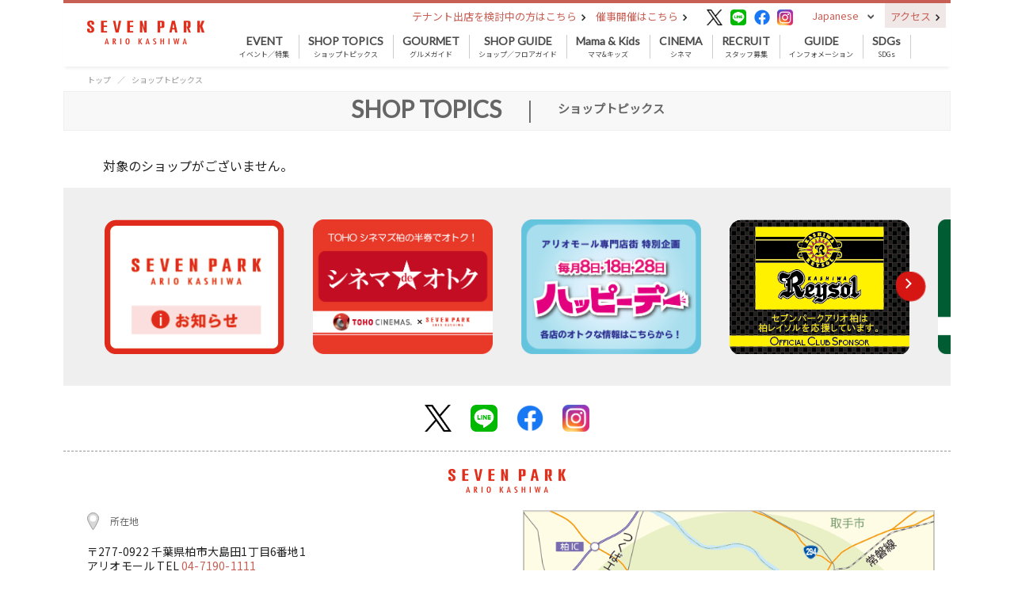

--- FILE ---
content_type: text/html; charset=UTF-8
request_url: https://sevenpark-kashiwa.ario.jp/shoptopic/2300005832/
body_size: 6614
content:
<!DOCTYPE html>
<html lang="ja">

<head>
    <meta charset="UTF-8">
    <meta name="viewport" content="width=device-width, shrink-to-fit=no">
    <!-- twitter用 -->
<meta name="twitter:card" content="summary_large_image">
<meta name="twitter:site" content="">
<meta name="twitter:title" content="">
<meta name="twitter:description" content="">
<meta name="twitter:image" content="">

<!-- Facebook用 -->
<meta property="fb:app_id" content="" />
<meta property="og:type" content="article" />
<meta property="og:title" content="">
<meta property="og:description" content="">
<meta property="og:url" content="">
<meta property="og:image" content="">
    <link rel="canonical" href="https://sevenpark-kashiwa.ario.jp/shoptopic/2300005832">
    <link rel="stylesheet" type="text/css" href="../../css/wpsite/bootstrap.min.css">
    <link rel="stylesheet" type="text/css" href="../../css/wpsite/bootstrap.offcanvas.min.css">
        <link rel="stylesheet" type="text/css" href="../../css/wpsite/sevenpark/common_sp.css" media="(max-width:575px)">
    <link rel="stylesheet" type="text/css" href="../../css/wpsite/sevenpark/common_pc.css" media="(min-width:576px)">
            <link rel="shortcut icon" href="../../sp_favicon.ico">
        
    <title>ショップトピック詳細</title>
    <meta name="Description" content="ショップトピックスのご紹介ページです。セブンパークアリオ柏は、千葉県柏市に誕生した約170の専門店「アリオモール」とイトーヨーカドーからなるショッピングセンターです。" />
    <!-- Google Tag Manager -->
    <script>(function(w,d,s,l,i){w[l]=w[l]||[];w[l].push({'gtm.start':
    new Date().getTime(),event:'gtm.js'});var f=d.getElementsByTagName(s)[0],
    j=d.createElement(s),dl=l!='dataLayer'?'&l='+l:'';j.async=true;j.src=
    'https://www.googletagmanager.com/gtm.js?id='+i+dl;f.parentNode.insertBefore(j,f);
    })(window,document,'script','dataLayer','GTM-MQQNJBF');</script>
    <!-- End Google Tag Manager -->

    <!-- Page Style-->
    <link rel="stylesheet" type="text/css" href="../../css/wpsite/sevenpark/shoptopic_sp.css" media="(max-width:575px)">
<link rel="stylesheet" type="text/css" href="../../css/wpsite/sevenpark/shoptopic_pc.css" media="(min-width:576px)">
    </head>

<body class="hold-transition">
    <div class="wrapper">
        
        <header>
    <div class="container">
        <div class="row">
            <div class="d-none d-sm-block col-sm-2 header-logo">
                <a href="https://sevenpark-kashiwa.ario.jp">
                    <img src="https://sevenpark-kashiwa.ario.jp/app/23/img/shop/shop_icon_file/Ariokashiwa_logo_r.png" alt="アリオ柏ロゴ">
                </a>
            </div>
            <div class="col-sm-10 navigations">
                <div class="d-none d-sm-table header-links">
                                        <div class="header-event-link-tenant">
                        <a href="https://tenant.ario.jp/kukaku/shop/23/" target="_blank">テナント出店を検討中の方はこちら&nbsp;<img src="../../../img/pc/header/arrow_right.png" alt="催事・イベント開催への矢印"></a>
                    </div>
                                                            <div class="header-event-link">
                        <a href="https://space.ario.jp/space/shop/kashiwa/" target="_blank">催事開催はこちら&nbsp;<img src="../../../img/pc/header/arrow_right.png" alt="催事・イベント開催への矢印"></a>
                    </div>
                                        <div class="header-sns">
                        <a href="https://twitter.com/sevenpark_ksw/" target="_blank"><img src="../../../img/icon/twitter.png" alt="Twitterのアイコン"></a>                        <a href="https://lin.ee/tofRevV" target="_blank"><img src="../../../img/icon/line.png" alt="LINEのアイコン"></a>                                                <a href="https://www.facebook.com/sevenparkariokashiwa/" target="_blank">
                            <img src="../../../img/icon/facebook.png" alt="Facebookのアイコン">
                        </a>
                                                <a href="https://www.instagram.com/sevenpark_ario_kashiwa/" target="_blank"><img src="../../../img/icon/instagram.png" alt="Instagramのアイコン"></a>                    </div>
                                        <div class="header-language">
                        <nav class="navbar navbar-expand">
                            <div class="collapse navbar-collapse" id="navbarLanguage">
                                <ul class="navbar-nav">
                                    <li class="nav-item dropdown">
                                    <a class="nav-link dropdown-toggle" href="https://sevenpark-kashiwa.ario.jp" id="navbarDropdownLanguage" role="button" data-toggle="dropdown" aria-haspopup="true" aria-expanded="false">
                                        Japanese
                                    </a>
                                    <div class="dropdown-menu" aria-labelledby="navbarDropdownLanguage">
                                        <a class="dropdown-item" href="https://sevenpark-kashiwa.ario.jp">Japanese</a>
                                        <div class="d-none d-sm-block dropdown-divider"></div>
                                        <a class="dropdown-item" href="https://sevenpark-kashiwa.ario.jp/lang/en">English</a>
                                        <div class="d-none d-sm-block dropdown-divider"></div>
                                                                                <a class="dropdown-item" href="https://sevenpark-kashiwa.ario.jp/lang/cn">中文簡体</a>
                                        <div class="d-none d-sm-block dropdown-divider"></div>
                                        <a class="dropdown-item" href="https://sevenpark-kashiwa.ario.jp/lang/tw">中文繁体</a>
                                        <div class="d-none d-sm-block dropdown-divider"></div>
                                                                                <a class="dropdown-item" href="https://sevenpark-kashiwa.ario.jp/lang/kr">한국어</a>
                                        <div class="d-none d-sm-block dropdown-divider"></div>
                                    </div>
                                    </li>
                                </ul>
                            </div>
                        </nav>
                    </div>
                                                            <div class="header-access">
                                                <span class="header-access-info-none">
                                                    <a href="https://sevenpark-kashiwa.ario.jp/information/access">アクセス&nbsp;<img src="../../../img/pc/header/arrow_right.png" alt="アクセスへの矢印"></a>
                        </span>
                                                                            
                    </div>
                                                        </div>
                <nav class="navbar navbar-expand-sm global-navigation">
                    <button class="navbar-toggler pull-left offcanvas-toggle navbar-toggler-close" type="button" data-toggle="offcanvas" data-target="#navbarGlobal" aria-controls="navbarGlobal" aria-expanded="false" aria-label="Toggle navigation">
                        <!-- <span class="navbar-toggler-icon"></span> -->
                    </button>
                    <a class="d-sm-none navbar-brand navbar-brand-center" href="https://sevenpark-kashiwa.ario.jp">
                        
                        <img src="https://sevenpark-kashiwa.ario.jp/app/23/img/shop/shop_icon_file/Ariokashiwa_logo_r.png" alt="アリオ柏ロゴ">
                    </a>
                    <!-- <div class="collapse navbar-collapse" id="navbarGlobal"> -->
                    <div class="navbar-offcanvas navbar-offcanvas-fade navbar-offcanvas-touch" id="navbarGlobal">
                        <button class="navbar-toggler pull-left offcanvas-toggle navbar-toggler-open is-open" type="button" data-toggle="offcanvas" data-target="#navbarGlobal" aria-controls="navbarGlobal" aria-expanded="false" aria-label="Toggle navigation"></button>
                        <hr class="d-sm-none">
                                                <div class="d-sm-none language-sp dropdown-sp">
                            <input type="checkbox" id="language-select-input">
                            <label class="language-select-label" for="language-select-input"><p>Language</p></label>
                            <ul class="language-select-menu select-menu">
                                <li><a href="https://sevenpark-kashiwa.ario.jp">日本語</a></li>
                                                                <li><a href="https://sevenpark-kashiwa.ario.jp/lang/en">ENGLISH</a></li>
                                                                <li><a href="https://sevenpark-kashiwa.ario.jp/lang/cn">中文簡体</a></li>
                                <li><a href="https://sevenpark-kashiwa.ario.jp/lang/tw">中文繁体</a></li>
                                                                <li><a href="https://sevenpark-kashiwa.ario.jp/lang/kr">한국어</a></li>
                                                            </ul>
                        </div>
                                                                        <div class="d-sm-none store-list-sp dropdown-sp">
                            <input type="checkbox" id="store-select-input">
                            <label class="store-select-label" for="store-select-input"><p>店舗一覧</p></label>
                            <ul class="row store-select-menu select-menu">
                                <li class="float-left"><a href="https://sapporo.ario.jp/" target="_blank">アリオ札幌</a></li>
                                <li class="float-left"><a href="https://kawaguchi.ario.jp/" target="_blank">アリオ川口</a></li>
                                <li class="float-left"><a href="https://fukaya.ario.jp/" target="_blank">アリオ深谷</a></li>
                                <li class="float-left"><a href="https://washinomiya.ario.jp/" target="_blank">アリオ鷲宮</a></li>
                                <li class="float-left"><a href="https://ageo.ario.jp/" target="_blank">アリオ上尾</a></li>
                                <li class="float-left"><a href="https://soga.ario.jp/" target="_blank">アリオ蘇我</a></li>
                                <li class="float-left"><a href="https://ichihara.ario.jp/" target="_blank">アリオ市原</a></li>
                                <li class="float-left"><a href="https://sevenpark-kashiwa.ario.jp/" target="_blank">セブンパークアリオ柏</a></li>
                                <li class="float-left"><a href="https://kameari.ario.jp/" target="_blank">アリオ亀有</a></li>
                                <li class="float-left"><a href="https://kitasuna.ario.jp/" target="_blank">アリオ北砂</a></li>
                                <li class="float-left"><a href="https://nishiarai.ario.jp/" target="_blank">アリオ西新井</a></li>
                                <li class="float-left"><a href="https://kasai.ario.jp/" target="_blank">アリオ葛西</a></li>
                                <li class="float-left"><a href="https://hashimoto.ario.jp/" target="_blank">アリオ橋本</a></li>
                                <li class="float-left"><a href="https://ueda.ario.jp/" target="_blank">アリオ上田</a></li>
                                <li class="float-left"><a href="https://yao.ario.jp/" target="_blank">アリオ八尾</a></li>
                                <li class="float-left"><a href="https://otori.ario.jp/" target="_blank">アリオ鳳</a></li>
                                <li class="float-left"><a href="https://amami.sevenpark.jp/" target="_blank">セブンパーク天美</a></li>
                                <li class="float-left"><a href="https://kakogawa.ario.jp/" target="_blank">アリオ加古川</a></li>
                                <li class="float-left"><a href="https://kurashiki.ario.jp/" target="_blank">アリオ倉敷</a></li>
                                <li class="float-left"><a href="https://www.yorkpark.jp/" target="_blank">ヨークパーク</a></li>
                            </ul>
                        </div>
                                                                        <ul class="navbar-nav">
                                                        <li class="nav-item dropdown">
                                <a class="nav-link pad-11" href="https://sevenpark-kashiwa.ario.jp/event">
                                    <span class="d-none d-sm-block">EVENT</span>
                                    <p class="d-sm-none"><img class="menu_icon" srcset="../../../img/sp/header/icon_event.png 1x, ../../../img/sp/header/icon_event@2x.png 2x" alt="イベント／特集のアイコン"></p>
                                    イベント／特集
                                </a>
                            </li>
                                                                                    <li class="nav-item">
                                <a class="nav-link pad-11" href="https://sevenpark-kashiwa.ario.jp/shoptopic">
                                    <span class="d-none d-sm-block">SHOP TOPICS</span>
                                    <p class="d-sm-none"><img class="menu_icon" srcset="../../../img/sp/header/icon_shop_topics.png 1x, ../../../img/sp/header/icon_shop_topics@2x.png 2x" alt="ショップトピックスのアイコン"></p>
                                    ショップトピックス
                                </a>
                            </li>
                                                                                    <li class="nav-item">
                                <a class="nav-link pad-11" href="https://sevenpark-kashiwa.ario.jp/gourmet">
                                    <span class="d-none d-sm-block">GOURMET</span>
                                    <p class="d-sm-none"><img class="menu_icon" srcset="../../../img/sp/header/icon_gourmet.png 1x, ../../../img/sp/header/icon_gourmet@2x.png 2x" alt="グルメガイドのアイコン"></p>
                                    グルメガイド
                                </a>
                            </li>
                                                                                    <li class="nav-item">
                                <a class="nav-link pad-11" href="https://sevenpark-kashiwa.ario.jp/shop">
                                    <span class="d-none d-sm-block">SHOP GUIDE</span>
                                    <p class="d-sm-none"><img class="menu_icon" srcset="../../../img/sp/header/icon_shop_guide.png 1x, ../../../img/sp/header/icon_shop_guide@2x.png 2x" alt="ショップ／フロアガイドのアイコン"></p>
                                    ショップ／フロアガイド
                                </a>
                            </li>
                                                                                      
                                <li class="nav-item">
                                                                                                                        <a class="nav-link pad-11" href="https://sevenpark-kashiwa.ario.jp/mamakids" target="_blank">
                                                                                    <span class="d-none d-sm-block">Mama & Kids</span>
                                            <p class="d-sm-none">
                                                <img class="menu_icon" srcset="../../../img/sp/header/icon_mamaclub.png 1x, ../../../img/sp/header/icon_mamaclub.png 2x" alt="ママ&キッズのアイコン">
                                            </p>
                                            ママ&キッズ
                                        </a>
                                                                    </li>
                                                                                    <li class="nav-item">
    <a class="nav-link pad-11" href="https://sevenpark-kashiwa.ario.jp/cinema">
        <span class="d-none d-sm-block">CINEMA</span>
        <p class="d-sm-none"><img class="menu_icon" srcset="../../../img/sp/header/icon_cinema.png 1x, ../../../img/sp/header/icon_cinema.png 2x" alt="シネマのアイコン"></p>
        シネマ
    </a>
</li>
                                                                                    <li class="nav-item">
                                                                <a class="nav-link pad-11" href="https://sevenpark-kashiwa.ario.jp/recruit">
                                                                    <span class="d-none d-sm-block">RECRUIT</span>
                                    <p class="d-sm-none"><img class="menu_icon" srcset="../../../img/sp/header/icon_recruit.png 1x, ../../../img/sp/header/icon_recruit@2x.png 2x" alt="スタッフ募集のアイコン"></p>
                                    スタッフ募集
                                </a>
                            </li>
                                                                                    <li class="nav-item dropdown">
                                <a class="nav-link pad-11 dropdown-toggle bg-none" href="#" id="navbarDropdownGuide" role="button" data-toggle="dropdown" aria-haspopup="true" aria-expanded="false">
                                    <span class="d-none d-sm-block">GUIDE</span>
                                    <p class="d-sm-none"><img class="menu_icon" srcset="../../../img/sp/header/icon_guide.png 1x, ../../../img/sp/header/icon_guide@2x.png 2x" alt="インフォメーションのアイコン"></p>
                                    インフォメーション
                                </a>
                                <div class="dropdown-menu min_w_8" aria-labelledby="navbarDropdownGuide">
                                    <a class="dropdown-item" href="https://sevenpark-kashiwa.ario.jp/information/access">アクセス・営業時間</a>
                                    <div class="d-none d-sm-block dropdown-divider"></div>
                                    <a class="dropdown-item" href="https://sevenpark-kashiwa.ario.jp/information/service">サービス</a>
                                    <div class="d-none d-sm-block dropdown-divider"></div>
                                    <a class="dropdown-item" href="https://sevenpark-kashiwa.ario.jp/information/news">ニュース</a>
                                    <div class="d-none d-sm-block dropdown-divider"></div>
                                                                        <a class="dropdown-item" href="https://space.ario.jp/space/shop/kashiwa/" target="_blank">催事開催はこちら</a>
                                    <div class="d-none d-sm-block dropdown-divider"></div>
                                                                                                            <a class="dropdown-item" href="https://sevenpark-kashiwa.ario.jp/information/about">セブンパークについて</a>
                                                                        <div class="d-none d-sm-block dropdown-divider"></div>
                                </div>
                            </li>
                            
                            
                            
                            
                            
                            
                            
                                                        <li class="nav-item">
                                <a class="nav-link pad-11" href="/sdgs" target="_blank">
                                    <span class="d-none d-sm-block">SDGs</span>
                                    <p class="d-sm-none"><img class="menu_icon" srcset="../../../img/sp/header/icon_earth.png 1x, ../../../img/sp/header/icon_earth@2x.png 2x" alt="SDGsのアイコン"></p>
                                    SDGs
                                </a>
                            </li>
                            
                                                        <li class="d-sm-none nav-item nav-item-gray">
                                <a class="nav-link" href="https://tenant.ario.jp/kukaku/shop/23/" target="_blank">
                                    <p class="d-sm-none"><img class="menu_icon" srcset="../../../img/sp/header/icon_event_opening.png 1x, ../../../img/sp/header/icon_event_opening@2x.png 2x" alt="催事・イベント開催のアイコン"></p>
                                    テナント出店を検討中の方はこちら
                                </a>
                            </li>
                            
                                                        <li class="d-sm-none nav-item nav-item-gray">
                                <a class="nav-link" href="https://space.ario.jp/space/shop/kashiwa/" target="_blank">
                                    <p class="d-sm-none"><img class="menu_icon" srcset="../../../img/sp/header/icon_event_opening.png 1x, ../../../img/sp/header/icon_event_opening@2x.png 2x" alt="催事・イベント開催のアイコン"></p>
                                    催事開催はこちら
                                </a>
                            </li>
                                                                                                                            <li class="d-sm-none nav-item nav-item-gray">
                                        <a class="nav-link" href="http://www.shufoo.net/pntweb/shopDetail/267788/">
                                            <p class="d-sm-none"><img class="menu_icon" srcset="../../../img/sp/header/icon_ito_yokado_leaflet.png 1x, ../../../img/sp/header/icon_ito_yokado_leaflet@2x.png 2x" alt="イトーヨーカドーのチラシのアイコン"></p>
                                            イトーヨーカドーのチラシ
                                        </a>
                                    </li>
                                                                                    </ul>
                        <div class="d-sm-none navbar-sns">
                            <a href="https://twitter.com/sevenpark_ksw/" target="_blank"><img src="../../../img/icon/twitter.png" alt="Twitterのアイコン"></a>                            <a href="https://lin.ee/tofRevV" target="_blank"><img src="../../../img/icon/line.png" alt="LINEのアイコン"></a>                            <a href="https://www.facebook.com/sevenparkariokashiwa/" target="_blank"><img src="../../../img/icon/facebook.png" alt="Facebookのアイコン"></a>                            <a href="https://www.instagram.com/sevenpark_ario_kashiwa/" target="_blank"><img src="../../../img/icon/instagram.png" alt="Instagramのアイコン"></a>                        </div>
                    </div>
                </nav>
            </div>
        </div>
                                <nav class="d-sm-none navbar navbar-access-sp">
                <a class="header-access-sp one" href="https://sevenpark-kashiwa.ario.jp/information/access">
                    <div class="header-access-link-sp">アクセス</div>
                </a>
            </nav>
                        </div>
</header>



<div id="content">
    <div class="container breadcrumb-area">
        <nav aria-label="パンくずリスト">
            <ol class="breadcrumb">
                <li class="breadcrumb-item"><a href="https://sevenpark-kashiwa.ario.jp">トップ</a></li>
                <li class="breadcrumb-item"><a href="https://sevenpark-kashiwa.ario.jp/shoptopic">ショップトピックス</a></li>
                            </ol>
        </nav>
    </div>
    <div class="page-heading under-line">
        <div class="container">
            <p class="heading-text"><span class="en">SHOP TOPICS</span><span>|</span><span class="jp">ショップトピックス</span></p>
                    </div>
    </div>
        <div class="container event-detail-area slide-area">
        <p class="event-end">対象のショップがございません。</p>
    </div>
        </div>

    <!-- <div class="d-sm-none sns">
        <a href="#"><img src="../../img/icon/twitter.png" alt=""></a>
        <a href="#"><img src="../../img/icon/line.png" alt=""></a>
        <a href="#"><img src="../../img/icon/facebook.png" alt=""></a>
        <a href="#"><img src="../../img/icon/instagram.png" alt=""></a>
    </div> -->

    </div>


<footer>
        <div class="appeal-area">
        <div class="container clearfix">
            <ul class="appeal-list">
                                                <li><a href="https://sevenpark-kashiwa.ario.jp/information/news/" target="_blank">
                                    <img class="d-none d-sm-block"
                        src="https://sevenpark-kashiwa.ario.jp/app/23/img/footeruponbanner/2300000437/news.png"
                        alt="NEWS">
                    <img class="d-sm-none"
                        src="https://sevenpark-kashiwa.ario.jp/app/23/img/footeruponbanner/2300000437/news.png"
                        alt="NEWS">
                    <span class="copyright"> </span>
                </a></li>
                                                <li><a href="https://sevenpark-kashiwa.ario.jp/special/2300000911/" target="_blank">
                                    <img class="d-none d-sm-block"
                        src="https://sevenpark-kashiwa.ario.jp/app/23/img/footeruponbanner/2300001874/img_3f5i4bdkq78kk.png"
                        alt="シネマでオトク">
                    <img class="d-sm-none"
                        src="https://sevenpark-kashiwa.ario.jp/app/23/img/footeruponbanner/2300001874/img_3f5i4bdkq78kk.png"
                        alt="シネマでオトク">
                    <span class="copyright"> </span>
                </a></li>
                                                <li><a href="https://sevenpark-kashiwa.ario.jp/special/2300000106/" target="_blank">
                                    <img class="d-none d-sm-block"
                        src="https://sevenpark-kashiwa.ario.jp/app/23/img/footeruponbanner/2300001875/img_3f5i43zdy2ask.png"
                        alt="ハッピーデー各店情報">
                    <img class="d-sm-none"
                        src="https://sevenpark-kashiwa.ario.jp/app/23/img/footeruponbanner/2300001875/img_3f5i43zdy2ask.png"
                        alt="ハッピーデー各店情報">
                    <span class="copyright"> </span>
                </a></li>
                                                <li><a href="https://www.reysol.co.jp/" target="_blank">
                                    <img class="d-none d-sm-block"
                        src="https://sevenpark-kashiwa.ario.jp/app/23/img/footeruponbanner/2300000441/Reysol.png"
                        alt="Reysol">
                    <img class="d-sm-none"
                        src="https://sevenpark-kashiwa.ario.jp/app/23/img/footeruponbanner/2300000441/Reysol.png"
                        alt="Reysol">
                    <span class="copyright"> </span>
                </a></li>
                                                <li><a href="https://green.necrockets.net/" target="_blank">
                                    <img class="d-none d-sm-block"
                        src="https://sevenpark-kashiwa.ario.jp/app/23/img/footeruponbanner/2300006357/img_3jpi6ga74mm8s.png"
                        alt="NECグリーンロケッツ東葛の画像">
                    <img class="d-sm-none"
                        src="https://sevenpark-kashiwa.ario.jp/app/23/img/footeruponbanner/2300006357/img_3jpi6ga74mm8s.png"
                        alt="NECグリーンロケッツ東葛の画像">
                    <span class="copyright"> </span>
                </a></li>
                            </ul>
                        <p class="button button-left"><img srcset="../../../img/sp/footer/arrow_left_red.png 1x, ../../../img/sp/footer/arrow_left_red@2x.png 2x" alt=""></p>
            <p class="button button-right"><img srcset="../../../img/sp/footer/arrow_right_red.png 1x, ../../../img/sp/footer/arrow_right_red@2x.png 2x" alt=""></p>
                    </div>
    </div>
        <div class="sns">
        <div class="container">
            <a href="https://twitter.com/sevenpark_ksw/" target="_blank"><img src="../../../img/icon/twitter.png" alt="Twitterのアイコン"></a>            <a href="https://lin.ee/tofRevV" target="_blank"><img src="../../../img/icon/line.png" alt="LINEのアイコン"></a>            <a href="https://www.facebook.com/sevenparkariokashiwa/" target="_blank"><img src="../../../img/icon/facebook.png" alt="Facebookのアイコン"></a>            <a href="https://www.instagram.com/sevenpark_ario_kashiwa/" target="_blank"><img src="../../../img/icon/instagram.png" alt="Instagramのアイコン"></a>        </div>
    </div>
    <div class="access-map">
        <div class="container">
            <div class="footer-logo">
                <img src="https://sevenpark-kashiwa.ario.jp/app/23/img/shop/shop_icon_file/Ariokashiwa_logo_r.png" alt="アリオ柏ロゴ">
            </div>
            <div class="row">
                <div class="col-sm-6 d-none d-sm-block access">
                    <ul>
                        <li>
                            <p class="access-map-icon"><img src="../../../img/pc/footer/icon_address.png" alt=""></p>
                            <p class="access-map-head">所在地</p>
                            <p class="access-map-detail">
                                                                    〒277-0922 千葉県柏市大島田1丁目6番地1<br>
                                    アリオモール TEL <a href="tel:04-7190-1111">04-7190-1111</a>
                                                                            <br>
                                        イトーヨーカドー TEL
                                                                                                                                                        <a href="tel:04-7190-0111">04-7190-0111</a>
                                                                                                </p>
                        </li>
                        <li>
                            <p class="access-map-icon"><img src="../../../img/pc/footer/icon_train.png" alt=""></p>
                            <p class="access-map-head">交通アクセス</p>
                                                        <p class="access-map-detail">
    <dl class="footer_transport">
        <dd>●東武バス
        <dd>・柏駅東口1番乗場より、東武バス柏31系統「沼南車庫行」にて「セブンパークアリオ柏前」バス下車（徒歩約3分）、または柏駅東口1番乗場より、東武バス柏35系統「沼南車庫行」にて「アリオ柏スマイルパーク口」バス下車（徒歩約3分）</dd>
        <dd>・運賃</dd>
        <dd>現金・ICカード：大人330円　小児170円</dd>
        <dd>・所要時間：約25分</dd>
        <dd>
            <a href="/files/23/access/bus_tobu_shuttlebus.pdf" target="_blank">バス時刻表はこちら</a>
        </dd>
        <dd>※交通事情により遅れる場合がございます。あらかじめご了承ください。</dd>
        <dd>●シャトルバス</dd>
        <dd>・我孫子駅北口シャトルバス乗場より運行</dd>
        <dd>・運賃　無料</dd>
        <dd>・所要時間：約25分</dd>
        <dd>※交通事情により遅れる場合がございます。あらかじめご了承ください。</dd>
        <dd>※車いす、ベビーカーをご使用のお客様にご配慮をお願いいたします。</dd>
        <dd>
            <a href="/files/23/access/bus_shuttle.pdf" target="_blank">バス時刻表はこちら</a>
        </dd>
        <dd>
            <a href="/files/23/access/info_shuttlebus.pdf" target="_blank">※セブンパークアリオ柏行　シャトルバス乗車待ち列のお願い</a>
        </dd>
        <dd>●京成バス千葉セントラル（旧ちばレインボーバス）</dd>
        <dd>・新鎌ヶ谷駅東口１番乗場より、京成バス千葉セントラル（旧ちばレインボーバス）「セブンパークアリオ柏行き」にて「セブンパークアリオ柏」下車</dd>
        <dd>・運賃：大人440円　小児220円</dd>
        <dd>・所要時間：約25分</dd>
        <dd>※交通事情により遅れる場合がございます。あらかじめご了承ください。</dd>
        <dd>
            <a href="/files/23/access/bus_chiba_shuttlebus.pdf" target="_blank">バス時刻表はこちら</a>
        </dd>
        <dd>【高速道路をご利用のお客様】</dd>
        <dd>・常磐自動車道「柏IC」を千葉方面出口から降り「国道16号線」を約11㎞直進しますと左手にございます。</dd>
        <dd>・東関東自動車道「千葉北IC」を八千代・柏方面出口から降り「国道16号線」を約20㎞直進しますと右手にございます。</dd>
        <dd>・各方面とも「風早工業団地入口」交差点を曲がり駐車場へお入りください。</dd>
    </dl>
</p>
                                                    </li>
                        <li class="footer_open_hours_area" id="footer-opningtime">
                            <p class="access-map-icon"><img src="../../../img/pc/footer/icon_clock.png" alt=""></p>
                            <p class="access-map-head">営業時間</p>
                            <p>モール1・2・3F店舗(物販、サービス)......10:00～21:00</p><p>フードコート(3F) ......................................10:00～21:00</p><p>レストラン(3F) ..........................................11:00～21:00</p><p>イトーヨーカドー1F食品売場....................10:00～21:00</p><p>イトーヨーカドー3F売場...........................10:00～21:00</p><p>シネマ.........................................................8:30～23:30</p><p>(※営業時間は、上映作品によって異なります。</p><p>また、10:00以前にシネマご利用の際は、</p><p>「16号側イーストモール口」または</p><p>「南東側イーストモール口」より</p><p>ご入場いただけます。)</p><p><br></p><p>ラウンドワン営業時間に関しましてはラウンドワン公式ホームページをご確認ください。</p><p><a href="\&quot;https://www.round1.co.jp/shop/tenpo/chiba-kashiwa.html\&quot;" target="_blank">詳しくはこちら </a><a href="https://www.round1.co.jp/shop/tenpo/chiba-kashiwa.html" target="_blank"> | ラウンドワンスタジアム アリオ柏店 (round1.co.jp)</a></p><p><br></p><p>※一部店舗は営業時間が異なります。詳しくは各店舗へお問い合わせください。</p>
                        </li>
                                                <li>
                            <p class="access-map-icon"><img src="../../../img/pc/footer/icon_calendar.png" alt=""></p>
                            <p class="access-map-head">営業日</p>
                                                        <p class="access-map-detail">
    <span class="text-large">年中無休</span><br>
    ※一部店舗は異なります。
</p>
                                                    </li>
                                                <li>
                            <p class="access-map-detail">
                                <a href="https://sevenpark-kashiwa.ario.jp/information/access">その他詳しい情報はコチラ&nbsp;<img src="../../../img/pc/footer/bracket_right.png" alt="アクセスへの矢印"></a>
                            </p>
                        </li>
                    </ul>
                </div>
                <div class="col-sm-6 d-none d-sm-block map">
                    <img class="img-map" src="https://sevenpark-kashiwa.ario.jp/app/23/img/shop/map_image_file/ario_kashiwa_1.gif" alt=""><br>
                    <a href="https://www.google.co.jp/maps/search/%E3%82%BB%E3%83%96%E3%83%B3%E3%83%91%E3%83%BC%E3%82%AF%E3%82%A2%E3%83%AA%E3%82%AA%E6%9F%8F/@35.8323362,140.0097532,17z/data=!3m1!4b1" target="_blank">Google Mapで地図を見る&nbsp;<img src="../../../img/pc/footer/link_new_window.png" alt=""></a>
                </div>
            </div>
        </div>
    </div>
    <div class="footer-menu">
        <div class="container">
            <div class="row bottom-menu">
                                <div class="col-12 col-sm-7 row store-link">
                    <div class="col-6 col-sm-6 p-0 row">
                        <ul class="col-12 col-sm-6">
                            <li><a href="https://soga.ario.jp/" target="_blank">アリオ蘇我</a></li>
                            <li><a href="https://sapporo.ario.jp/" target="_blank">アリオ札幌</a></li>
                            <li><a href="https://kawaguchi.ario.jp/" target="_blank">アリオ川口</a></li>
                            <li><a href="https://kameari.ario.jp/" target="_blank">アリオ亀有</a></li>
                            <li><a href="https://yao.ario.jp/" target="_blank">アリオ八尾</a></li>
                        </ul>
                        <ul class="col-12 col-sm-6">
                            <li><a href="https://ueda.ario.jp/" target="_blank">アリオ上田</a></li>
                            <li><a href="https://kurashiki.ario.jp/" target="_blank">アリオ倉敷</a></li>
                            <li><a href="https://washinomiya.ario.jp/" target="_blank">アリオ鷲宮</a></li>
                            <li><a href="https://ageo.ario.jp/" target="_blank">アリオ上尾</a></li>
                        </ul>
                    </div>
                    <div class="col-6 col-sm-6 p-0 row">
                        <ul class="col-12 col-sm-6">
                            <li><a href="https://nishiarai.ario.jp/" target="_blank">アリオ西新井</a></li>
                            <li><a href="https://otori.ario.jp/" target="_blank">アリオ鳳</a></li>
                            <li><a href="https://kitasuna.ario.jp/" target="_blank">アリオ北砂</a></li>
                            <li><a href="https://hashimoto.ario.jp/" target="_blank">アリオ橋本</a></li>
                            <li><a href="https://fukaya.ario.jp/" target="_blank">アリオ深谷</a></li>
                        </ul>
                        <ul class="col-12 col-sm-6">
                            <li><a href="https://ichihara.ario.jp/" target="_blank">アリオ市原</a></li>
                            <li><a href="https://sevenpark-kashiwa.ario.jp/" target="_blank">セブンパークアリオ柏</a></li>
                            <li><a href="https://kasai.ario.jp/" target="_blank">アリオ葛西</a></li>
                            <li><a href="https://kakogawa.ario.jp/" target="_blank">アリオ加古川</a></li>
                            <li><a href="https://amami.sevenpark.jp/" target="_blank">セブンパーク天美</a></li>
                            <li></li>
                            <li></li>
                        </ul>
                    </div>
                </div>
                                <div class="col-12 col-sm-5 row footer-link">
                    <ul class="col-6 col-sm-6">
                                                    <li><a href="https://www.itoyokado.co.jp/corporate/" target="_blank">会社概要</a></li>
                                                <li><a href="https://sevenpark-kashiwa.ario.jp/privacypolicy">プライバシーポリシー</a></li>
                        <li><a href="https://sevenpark-kashiwa.ario.jp/privacy">ご利用に際して</a></li>
                        <li><a href="https://sevenpark-kashiwa.ario.jp/contact">お問い合わせ</a></li>
                    </ul>
                    <ul class="col-6 col-sm-6">
                                                <li><a href="https://sevenpark-kashiwa.ario.jp/link">リンク</a></li>
                                                <li><a href="https://sevenpark-kashiwa.ario.jp/sitemap">サイトマップ</a></li>
                                                <li><a href="https://sevenpark-kashiwa.ario.jp/information/about">セブンパークについて</a></li>
                                            </ul>
                </div>
            </div>
                        <div class="footer-copyright"> © SENMONTENKAI. All rights reserved.</div>
                    </div>
    </div>
</footer>
<div class="scroll-top"></div>
    </div><!-- ./wrapper -->

    
    <!-- REQUIRED JS SCRIPTS -->
<script src="../../js/wpsite/jquery-3.5.1.min.js"></script>
<script src="../../js/wpsite/bootstrap.min.js"></script>
<script src="../../js/wpsite/bootstrap.offcanvas.min.js"></script>
<script src="../../js/wpsite/ofi.min.js"></script>
<script src="../../js/wpsite/common.js"></script>
<script src="../../js/wpsite/shoptopic.js"></script>
<script src="../../js/wpsite/detail_slide_event_news_shoptopics.js"></script>
<script type="text/javascript"></script>
</body>
</html>


--- FILE ---
content_type: text/css
request_url: https://sevenpark-kashiwa.ario.jp/css/wpsite/sevenpark/common_pc.css
body_size: 3684
content:
@charset "UTF-8";
@import url("https://fonts.googleapis.com/css2?family=Noto+Sans+JP&display=swap");
@import url("https://fonts.googleapis.com/css2?family=Lato&display=swap");
* {
  color: #222222;
  font-family: 'Noto Sans JP', sans-serif;
}

body {
  background: #ffffff;
}

ul {
  list-style: none;
}

a {
  color: #C75F54;
}

a:hover {
  text-decoration: none;
  color: #C75F54;
}

a.block-link {
  display: block;
  width: 100%;
  height: 100%;
}

.row {
  margin: 0;
}

header {
  width: 100%;
  background: #ffffff;
}

header .container {
  height: 100%;
  border-top: solid 4px #C75F54;
}

header .header-logo,
header .navigations {
  padding: 0;
}

header .dropdown-toggle::after {
  display: none;
}

header .dropdown-item:active {
  background: #ffffff;
}

header .uncrowded {
  background: #41980c;
}

header .crowded {
  background: #bfa800;
}

header .parking-empty {
    background: #0EBA7A;
}

header .parking-crowded {
    background: #c0a41f;
}

header .parking-full {
    background: #D94F36;
}

header .parking-close {
    background: #A5A5A5;
}

#content .breadcrumb-area .breadcrumb {
  margin: 0;
  padding: 0;
  background: none;
}

#content .breadcrumb-area li.breadcrumb-item {
  display: inline;
  font-size: 10px;
  font-weight: normal;
  font-stretch: normal;
  font-style: normal;
  line-height: 1.2;
  letter-spacing: normal;
  text-align: left;
  color: #222222;
}

#content .breadcrumb-area li.breadcrumb-item + .breadcrumb-item:before {
  display: inline-block;
  color: #999999;
  content: "／";
}

#content .breadcrumb-area li.breadcrumb-item a {
  color: #999999;
}

#content .page-heading {
  text-align: center;
}

#content .sign-new {
  background: #00cc00;
}

#content .sign-new:after {
  content: "NEW";
}

#content .sign-now {
  background: #f8479c;
}

#content .sign-now:after {
  content: "開催中";
}

#content .sign-end-soon {
  background: #f38100;
}

#content .sign-end-soon:after {
  content: "まもなく終了";
}

#content .sign-last {
  background: #bc43e9;
}

#content .sign-last:after {
  content: "最終日";
}

#content .sign-today {
    background: #C75F54;
}

#content .sign-today:after {
  content: "本日開催";
}

#content .sign-string {
    background: #1cc4d4;
}

footer .appeal-area .container {
  height: 100%;
  background: #efefef;
}

footer .sns {
  text-align: center;
  background: #ffffff;
}

footer .access-map {
  background: #ffffff;
}

footer .access-map .footer-logo {
  text-align: center;
}

footer .footer-menu .bottom-menu ul a {
  font-weight: normal;
  font-stretch: normal;
  font-style: normal;
  color: #ffffff;
  text-align: left;
  white-space: nowrap;
}

footer .footer-menu .footer-copyright {
  width: 100%;
  margin: 0;
  font-weight: normal;
  font-stretch: normal;
  font-style: normal;
  color: #ffffff;
  text-align: center;
}

.container {
  width: 1120px;
  padding: 0 30px;
}

header {
  z-index: 1000;
  min-width: 1120px;
  position: fixed;
  top: 0;
  left: 0;
}

header .container {
  padding: 0 6px 0 30px;
  box-shadow: 0 0.25rem 0.25rem -0.125rem rgba(0, 0, 0, 0.075);
}

header .header-logo {
  padding-top: 22px;
}

header .header-logo img{
    max-height: 30px;
  }

header .header-links {
  display: table;
  table-layout: fixed;
  margin-bottom: 9px;
  position: absolute;
  top: 0;
  right: 0;
}

header .header-links .header-event-link,
header .header-links .header-event-link-tenant,
header .header-links .header-sns,
header .header-links .header-language,
header .header-links .header-shop,
header .header-links .header-access {
  display: table-cell;
  margin-bottom: 0;
  padding: 0;
  text-align: center;
  vertical-align: middle;
}

header .header-links .header-event-link a,
header .header-links .header-event-link-tenant a,
header .header-links .header-sns a,
header .header-links .header-language a,
header .header-links .header-shop a,
header .header-links .header-access a {
  font-size: 13px;
  font-weight: 500;
  font-stretch: normal;
  font-style: normal;
  line-height: 1.17;
  letter-spacing: normal;
}

header .header-links .header-event-link-tenant {
  width: 220px;
}

header .header-links .header-event-link {
  width: 140px;
}


header .header-links .header-sns {
  width: 133px;
}

header .header-links .header-sns img {
  height: 20px;
  margin: 0 3px;
}

header .header-links .header-language,
header .header-links .header-shop {
  width: 104px;
}

header .header-links .header-language nav.navbar,
header .header-links .header-shop nav.navbar {
  padding: 0;
}

header .header-links .header-language ul.navbar-nav,
header .header-links .header-shop ul.navbar-nav {
  margin: 0 auto;
}

header .header-links .header-language .nav-link,
header .header-links .header-shop .nav-link {
  padding-left: 0;
  padding-right: 20px;
  font-size: 13px;
}

header .header-links .header-language .nav-link:after,
header .header-links .header-shop .nav-link:after {
  display: block;
  width: 9px;
  height: 9px;
  content: "";
  position: absolute;
  transform: translateY(-50%);
  top: 50%;
  right: 0;
  background: url(../../../img/pc/header/arrow_bottom.png) no-repeat center center;
  background-size: 9px 9px;
  border: none;
}

header .header-links .header-shop .dropdown-menu {
  max-height: 680px;
  overflow: auto;
}

header .header-links .header-access {
  width: auto;
  height: 30px;
  background: #f0e7e7;
  padding-right: 4px;
}

header .header-links .header-access span {
  margin: 0;
  padding: 0 7px;
}

header .header-links .header-access .header-access-info-none {
  padding-right: 3px;
}

header .header-links .header-access .header-access-link {
  border-right: solid 1px #dbdde1;
  margin-right: 4px;
  padding: 0 3px 0 10.5px !important;
}

header .header-links .header-access .parking-info {
  border-left: solid 1px #ffffff;
}

header .header-links .header-access .parking-sign {
  margin: 4px 0;
  padding: 0 14px;
  border-radius: 1px;
  font-size: 13px;
  font-weight: 500;
  font-stretch: normal;
  font-style: normal;
  line-height: 1.23;
  letter-spacing: normal;
  text-align: center;
  color: #ffffff;
}

header nav.navbar.global-navigation {
  margin-top: 40px;
  /*margin-left: 40px;*/
  padding: 0;
}

header nav.navbar.global-navigation .navbar-brand {
  margin-right: 88px;
  padding: 0;
}

header nav.navbar.global-navigation ul.navbar-nav li.nav-item {
  padding: 0 0 10px;
  text-align: center;
}

header nav.navbar.global-navigation ul.navbar-nav li.nav-item.active, header nav.navbar.global-navigation ul.navbar-nav li.nav-item:hover {
  padding-bottom: 6px;
  border-bottom: solid 4px #C75F54;
}

header nav.navbar.global-navigation ul.navbar-nav li.nav-item:nth-last-child(2) a.nav-link {
  border-right: none;
}

header nav.navbar.global-navigation ul.navbar-nav a.nav-link {
  padding: 0 15px;
  font-size: 9px;
  font-weight: 500;
  font-stretch: normal;
  font-style: normal;
  line-height: 1.22;
  letter-spacing: normal;
  text-align: center;
  color: #4a4a4a;
  border-right: solid 1px #cccccc;
}

header nav.navbar.global-navigation ul.navbar-nav a.nav-link:hover {
  color: #C75F54;
}

header nav.navbar.global-navigation ul.navbar-nav a.nav-link span {
  display: block;
  margin-bottom: 4px;
  font-family: 'Lato', sans-serif;
  font-size: 14px;
  font-weight: bold;
  line-height: 1.21;
  color: inherit;
}

header nav.navbar.global-navigation ul.navbar-nav li.dropdown:hover .dropdown-menu {
  display: block;
}

header nav.navbar .dropdown-menu {
  top: 105%;
  border: none;
  border-radius: 0;
  border-bottom-left-radius: .25rem;
  border-bottom-right-radius: .25rem;
  box-shadow: 0 0.125rem 0.25rem rgba(0, 0, 0, 0.075);
}

header nav.navbar .dropdown-menu .dropdown-item {
  padding: 5px 14px;
  font-size: 11px;
  font-weight: normal;
  font-stretch: normal;
  font-style: normal;
  line-height: 1.45;
  letter-spacing: normal;
  text-align: left;
  color: #4a4a4a;
}

header nav.navbar .dropdown-menu .dropdown-divider {
  margin: 5px 0;
  border-top: solid 1px #cccccc;
}

#content {
  width: 1120px;
  margin: 87px auto 0;
  padding-bottom: 100px;
  background: #ffffff;
}

#content .container {
  padding: 0 50px;
}

#content .breadcrumb-area {
  height: 28px;
  padding: 0 30px !important;
}

#content .breadcrumb-area .breadcrumb {
  padding-top: 8px;
}

#content .page-heading {
  min-width: 1120px;
  margin-bottom: 32px;
  height: 50px;
  padding-top: 3px;
  border: solid 1px #efefef;
  background: #f8f8f8;
}

#content .page-heading span {
  margin: 0 16px;
  font-size: 25px;
  font-weight: lighter;
  font-stretch: normal;
  font-style: normal;
  line-height: 1.2;
  letter-spacing: normal;
  vertical-align: middle;
  text-align: center;
  color: #666666;
}

#content .page-heading span.en {
  font-family: 'Lato', sans-serif;
  font-size: 30px;
  font-weight: bold;
}

#content .page-heading span.jp {
  font-size: 15px;
  font-weight: bold;
}

#content a.link-block:hover {
  background: #FCEEEA;
}

#content ul.common-list-3 {
  padding: 0;
}

#content ul.common-list-3 li {
  min-height: 343px;
  margin-bottom: 21px;
  padding: 0;
  border-left: dashed 1px #cccccc;
}

#content ul.common-list-3 li:last-child, #content ul.common-list-3 li:nth-child(4n) {
  border-right: dashed 1px #cccccc;
}

#content ul.common-list-3 li a.link-block {
  display: block;
  height: 100%;
  margin: 0 2px;
  padding: 0 0 45px;
}

#content ul.common-list-3 li a.link-block.under-line {
  border-bottom: solid 1px #C75F54;
}

#content ul.common-list-3 li a.link-block.under-line:after {
  display: block;
  width: 20px;
  height: 1px;
  position: absolute;
  bottom: 0;
  left: 4;
  background: #e60012;
  content: "";
}

#content ul.common-list-3 li div.link-block {
  display: block;
  height: 100%;
  margin: 0 2px;
  padding: 0 0 45px;
}

#content ul.common-list-3 li div.link-block.under-line {
  border-bottom: solid 1px #C75F54;
}

#content ul.common-list-3 li div.link-block.under-line:after {
  display: block;
  width: 20px;
  height: 1px;
  position: absolute;
  bottom: 0;
  left: 4;
  background: #e60012;
  content: "";
}

#content ul.common-list-3 li p {
  margin: 0;
}

#content ul.common-list-3 li .img {
  margin-bottom: 18px;
  position: relative;
}

#content ul.common-list-3 li .img img {
  width: 250px;
  height: 188px;
  object-fit: contain;
  font-family: 'object-fit: contain;';
  /*for IE*/
  margin: 0 auto;
  padding: 0;
  background: #ffffff;
  outline: solid 1px #cccccc;
}

#content ul.common-list-3 li.emergency .img img {
  border: solid 4px #d70000;
}

#content ul.common-list-3 li .category {
  margin: 0 12px 12px;
  font-size: 11px;
  font-weight: normal;
  font-stretch: normal;
  font-style: normal;
  line-height: 1.18;
  letter-spacing: 0.15px;
  text-align: left;
}

#content ul.common-list-3 li .date,
#content ul.common-list-3 li .title {
  margin: 0 12px;
  font-weight: normal;
  font-stretch: normal;
  font-style: normal;
  letter-spacing: 0.22px;
  text-align: left;
}

#content ul.common-list-3 li .date {
  margin-bottom: 6px;
  font-size: 15px;
}

#content ul.common-list-3 li .title {
  font-size: 16px;
}

#content .sign {
  width: 80px;
  height: 20px;
  position: absolute;
  top: -10px;
  right: 2px;
  font-size: 12px;
  font-weight: normal;
  font-stretch: normal;
  font-style: normal;
  letter-spacing: 4px;
  text-align: center;
  color: #ffffff;
  border-radius: 2px;
}

#content .sign.sign-end-soon, #content .sign.sign-string {
  width: 95px;
  letter-spacing: 1px;
}

#content ul#pager {
  display: flex;
  justify-content: center;
  margin: 31px 0 0;
  padding: 0;
}

#content ul#pager li {
  width: 56px;
  height: 56px;
  margin: 0 10px;
  padding-top: 18px;
  cursor: pointer;
  font-size: 14px;
  font-weight: normal;
  font-stretch: normal;
  font-style: normal;
  line-height: 1.21;
  letter-spacing: 0.19px;
  text-align: center;
  border-radius: 8px;
  border: solid 1px #cccccc;
  background-color: #ffffff;
}

#content ul#pager li a {
  display: block;
  width: 100%;
  height: 100%;
}

#content ul#pager li.active {
  border: solid 2px #C75F54;
}

#content ul#pager li:hover {
  background: #FCEEEA;
}

#content ul#pager li.disabled {
  cursor: auto;
}

#content ul#pager li.disabled:hover {
  background: #ffffff;
}

footer {
  min-width: 1120px;
}

footer .appeal-area .container {
  height: 250px;
  padding: 40px 0;
  position: relative;
  overflow: hidden;
}

footer .appeal-area ul {
  display: flex;
  justify-content: left;
  width: 100%;
  margin: 0;
  padding: 0 34px;
  position: absolute;
  left: 0;
}

footer .appeal-area li {
  margin: 0 18px;
}

footer .appeal-area li a span.copyright{
    width: 227px;
    position: absolute;
    top: 0;
    /*left: 0;*/
    height: 100%;
    display: flex;
    justify-content: flex-end;
    align-items: flex-end;
    padding: 0 5px 2px 0;
    font-size:6px;
    word-break: break-all;
}

footer .appeal-area li img {
  width: 227px;
  height: 170px;
  object-fit: contain;
  font-family: 'object-fit: contain;';
  /*for IE*/
}

footer .appeal-area .button-left,
footer .appeal-area .button-right {
  width: 38px;
  height: 38px;
  margin: 0;
  padding: 0;
  position: absolute;
  transform: translateY(-50%);
  top: 50%;
  background: no-repeat center center;
  background-size: 38px 38px;
  cursor: pointer;
}

footer .appeal-area .button-left {
  left: 31px;
  background-image: url(../../../img/pc/footer/arrow_left_red.png);
}

footer .appeal-area .button-right {
  right: 31px;
  background-image: url(../../../img/pc/footer/arrow_right_red.png);
}

footer .sns .container {
  padding-top: 24px;
  padding-bottom: 24px;
  border-bottom: dashed 1px #979797;
}

footer .access-map {
  padding-bottom: 52px;
}

footer .access-map .footer-logo {
  padding: 22px;
}

footer .access-map .footer-logo img {
  margin: 0 auto;
  max-height: 30px;
}

footer .access-map .access,
footer .access-map .map {
  padding: 0;
}

footer .access-map .access a,
footer .access-map .map a {
  font-size: 14px;
}

footer .access-map .access ul {
  padding: 0;
}

footer .access-map .access li {
  margin-bottom: 35px;
}

footer .access-map .access-map-icon {
  display: inline-block;
  width: 25px;
  margin-bottom: 17px;
  text-align: left;
}

footer .access-map .access-map-head {
  display: inline-block;
  height: 30px;
  margin: 0;
  font-size: 12px;
  font-weight: normal;
  font-stretch: normal;
  font-style: normal;
  line-height: 1.17;
  letter-spacing: 0.16px;
  text-align: left;
  color: #666666;
}

footer .access-map .access-map-detail {
  position: relative;
  margin: 0 120px 10px 0;
  font-size: 14px;
  font-weight: normal;
  font-stretch: normal;
  font-style: normal;
  line-height: 1.29;
  letter-spacing: 0.19px;
  text-align: left;
}

footer .access-map .access-map-detail span.right {
  position: absolute;
  right: 0;
  font-size: inherit;
  font-weight: inherit;
  font-stretch: inherit;
  font-style: inherit;
  line-height: inherit;
  letter-spacing: inherit;
  text-align: right;
}

footer .access-map .access-map-detail span.text-large {
  font-size: 16px;
}

footer .access-map .map {
  padding-left: 20px;
}

footer .access-map .map img.img-map {
  margin-bottom: 20px;
  border: solid 1px #cccccc;
  max-width: 520px;
}

footer .footer-menu .container {
  padding-top: 40px;
  padding-bottom: 124px;
  background: #C75F54;
}

footer .footer-menu .bottom-menu {
  margin-bottom: 90px;
}

footer .footer-menu .bottom-menu .store-link {
  padding: 0 60px 0 0;
  border-right: solid 1px #D61612;
}

footer .footer-menu .bottom-menu .footer-link {
  padding: 0 0 0 60px;
}

footer .footer-menu .bottom-menu ul {
  margin-bottom: 0;
  padding: 0 60px 0 0;
}

footer .footer-menu .bottom-menu ul a {
  font-size: 12px;
  line-height: 1.17;
  letter-spacing: 0.16px;
}

footer .footer-menu .footer-copyright {
  font-size: 11px;
  line-height: 1.18;
  letter-spacing: 0.15px;
}

.scroll-top {
  display: none;
  width: 74px;
  height: 74px;
  position: fixed;
  bottom: 14px;
  cursor: pointer;
  background-image: url(../../../img/scroll_red_top@2x.png);
  background-size: 74px 74px;
  background-repeat: no-repeat;
  background-position: center center;
}

.sns .container {
  text-align: center;
}

.sns a {
  margin-right: 20px;
}

.sns a:last-child {
  margin-right: 0;
}

.sns img {
  height: 34px;
}

.footer_open_hours_area p{
    margin:0;
    position: relative;
    font-size: 14px;
    font-weight: normal;
    font-stretch: normal;
    font-style: normal;
    line-height: 1.29;
    letter-spacing: 0.19px;
}

/* important */

.outline_unset_pc {
    outline: none !important;
}

.br-sp {
    display: none;
}

.min_w_9 {
    min-width: 9rem !important;
}

.min_w_8 {
    min-width: 8rem !important;
}

header nav.navbar.global-navigation ul.navbar-nav a.pad-12 {
    padding: 0 12px !important;
}

header nav.navbar.global-navigation ul.navbar-nav a.pad-11 {
    padding: 0 11.5px !important;
}

header nav.navbar.global-navigation ul.navbar-nav a.pad-10 {
    padding: 0 10.5px !important;
}

header nav.navbar.global-navigation ul.navbar-nav a.pad-9 {
    padding: 0 9.5px !important;
}

.twitter a {
    border: none;
    outline: none;
    text-decoration: none;
}

.twitter-share-button {
    position: relative;
    display: inline-block;
    width: 100px;
    height: 40px;
    box-sizing: border-box;
    cursor: pointer;
}

.twitter-share-button object {
    width: 100%;
    height: 100%;
    pointer-events: none;
    object-fit: contain;
}

img[src*="https://s.w.org/images/core/emoji"] {
    height: 1em;
    width: 1em;
}


--- FILE ---
content_type: text/css
request_url: https://sevenpark-kashiwa.ario.jp/css/wpsite/sevenpark/shoptopic_sp.css
body_size: 2046
content:
#content {
  padding-bottom: 0;
  background: #ffffff;
}

#content .topics-list-area {
  padding-bottom: 71px;
}

#content .topics-list-area nav.nav-topics-select {
  padding: 0 0 22px;
}

#content .topics-list-area ul.topics-select {
  width: 100%;
  border-radius: 4px;
  border: solid 2px #707070;
  background-color: #ffffff;
}

#content .topics-list-area ul.topics-select li {
  height: 43px;
  padding: 0;
  position: relative;
  border-right: solid 2px #cccccc;
}

#content .topics-list-area ul.topics-select li:first-child, #content .topics-list-area ul.topics-select li:nth-child(2), #content .topics-list-area ul.topics-select li:nth-child(3) {
  border-bottom: solid 2px #cccccc;
}

#content .topics-list-area ul.topics-select li:nth-child(3), #content .topics-list-area ul.topics-select li:last-child {
  border-right: none;
}

#content .topics-list-area ul.topics-select li.active {
  padding-bottom: 5px;
  border-bottom: solid 5px #C75F54;
}

#content .topics-list-area ul.topics-select li:nth-child(4).active {
  border-bottom-left-radius: 2px;
}

#content .topics-list-area ul.topics-select li:last-child.active {
  border-bottom-right-radius: 2px;
}

#content .topics-list-area ul.topics-select li span {
  display: inline-block;
  width: 100%;
  height: auto;
  padding: 0 5px;
  position: absolute;
  top: 47%;
  left: 50%;
  transform: translateY(-50%) translateX(-50%);
  font-size: 12px;
  font-weight: normal;
  font-stretch: normal;
  font-style: normal;
  line-height: 1.2;
  letter-spacing: 0.2px;
  text-align: center;
  color: #C75F54;
}

#content .topics-list-area ul.topics-select-list {
  padding-top: 7px;
  border-top: solid 3px #C75F54;
}

#content .topics-list-area ul.topics-select-list .tenant-name {
  margin-bottom: 7px;
  font-size: 13px;
  font-weight: bold;
  font-stretch: normal;
  font-style: normal;
  line-height: 1.21;
  letter-spacing: 0.16px;
  text-align: left;
}

#content .page-heading {
  position: relative;
}

#content .page-heading .date {
  margin: 8px 0 0;
  font-family: 'Lato', sans-serif;
  font-size: 12px;
  font-weight: normal;
  font-stretch: normal;
  font-style: normal;
  line-height: 1.21;
  letter-spacing: normal;
  text-align: center;
}

#content .topics-detail-area {
  padding-top: 19px;
}

#content .topics-detail-area [class^="col-"] {
  padding: 0;
}

#content .topics-detail-area .titles {
  margin-bottom: 11px;
}

#content .topics-detail-area .titles .title {
  margin-bottom: 7px;
  font-size: 18px;
  font-weight: bold;
  font-stretch: normal;
  font-style: normal;
  letter-spacing: 0.24px;
  text-align: center;
}

#content .topics-detail-area .titles .date {
  margin-bottom: 9px;
  font-family: 'Lato', sans-serif;
  font-size: 15px;
  font-weight: normal;
  font-stretch: normal;
  font-style: normal;
  line-height: 1.2;
  letter-spacing: normal;
  text-align: center;
}

#content .topics-detail-area .detail-slide {
  margin-bottom: 23px;
}

#content .topics-detail-area .detail-slide img {
  width: 100%;
  height: auto;
  object-fit: contain;
  outline: solid 2px #cccccc;
}

#content .topics-detail-area .detail-slide .slide-main {
  width: 100%;
  position: relative;
}

#content .topics-detail-area .detail-slide .slide-main img {
  position: absolute;
  top: 0;
  left: 0;
}

#content .topics-detail-area .detail-slide ul.slide-thumbnail {
  margin: 7px 0 11px;
  padding: 0;
}

#content .topics-detail-area .detail-slide ul.slide-thumbnail li {
  padding: 0 3px;
}

#content .topics-detail-area .detail-slide ul.slide-thumbnail li img {
  width: 100%;
  height: 62px;
  object-fit: cover;
  opacity: 0.5;
}

#content .topics-detail-area .detail-slide ul.slide-thumbnail li.active img {
  opacity: 1;
  outline: solid 2px #C75F54;
}

#content .topics-detail-area .detail-slide .copyright {
  width: 100%;
  font-size: 10px;
  font-weight: normal;
  font-stretch: normal;
  font-style: normal;
  line-height: 1.2;
  letter-spacing: 0.14px;
  text-align: right;
}

#content .topics-detail-area .detail-slide ul.sns-like {
  height: 0 !important;
}

#content .topics-detail-area .detail-slide ul.sns-like * {
  height: 0 !important;
}

#content .topics-detail-area .shop-info {
  min-height: 96px;
  margin-bottom: 23px;
}

#content .topics-detail-area .shop-info .shop-logo {
  margin-right: 26px;
}

#content .topics-detail-area .shop-info .shop-logo img {
  width: auto;
  height: auto;
  max-width: 127px;
  max-height: 96px;
  outline: solid 2px #cccccc;
}

#content .topics-detail-area .shop-info .categories {
  margin-bottom: 23px;
}

#content .topics-detail-area .shop-info .categories p {
  margin: 0;
}

#content .topics-detail-area .shop-info .categories .category {
  margin-bottom: 17px;
  font-size: 10px;
  font-weight: normal;
  font-stretch: normal;
  font-style: normal;
  line-height: 1.2;
  letter-spacing: 0.14px;
  text-align: left;
}

#content .topics-detail-area .shop-info .categories .shop-name {
  font-size: 18px;
  font-weight: bold;
  font-stretch: normal;
  font-style: normal;
  line-height: 1.19;
  letter-spacing: 0.24px;
  text-align: left;
}

#content .topics-detail-area .text {
  margin-bottom: 43px;
  font-size: 15px;
  font-weight: normal;
  font-stretch: normal;
  font-style: normal;
  /*line-height: 1.67;*/
  line-height: 150%;
  letter-spacing: normal;
  text-align: left;
}

#content .topics-detail-area .shop-sale-info {
  margin-bottom: 24px;
}

#content .topics-detail-area .shop-sale-info .title {
  margin-bottom: 9px;
  font-size: 18px;
  font-weight: bold;
  font-stretch: normal;
  font-style: normal;
  line-height: 1.19;
  letter-spacing: 0.24px;
  text-align: left;
}

#content .topics-detail-area .shop-sale-info .sale-info {
  width: 100%;
  margin-top: 10px;
  height: auto;
  border: solid 2px #C75F54;
  background: #fff0f2;
}

#content .topics-detail-area .shop-sale-info .sale-info .happy-day {
  width: 100%;
  height: 50px;
  margin: 0;
  padding: 0;
  position: relative;
  background: #e10b7b;
}

#content .topics-detail-area .shop-sale-info .sale-info .happy-day img {
  width: 178px;
  height: auto;
  margin: auto;
  padding: 0;
  position: absolute;
  top: 50%;
  left: 50%;
  transform: translateY(-50%) translateX(-50%);
  text-align: center;
}

#content .topics-detail-area .shop-sale-info .sale-info .shop-sale {
  min-height: 61px;
  position: relative;
}

#content .topics-detail-area .shop-sale-info .sale-info .shop-sale .pos {
  width: 100%;
  height: auto;
  margin: auto;
  padding: 10px;
  position: relative;
  transform: translateX(-50%);
  top: 0;
  left: 50%;
  text-align: center;
}

#content .topics-detail-area .shop-sale-info .sale-info .shop-sale span {
  font-size: 15px;
  font-weight: normal;
  font-stretch: normal;
  font-style: normal;
  line-height: 1.33;
  letter-spacing: 1.5px;
  text-align: center;
  vertical-align: middle;
}

#content .topics-detail-area .shop-sale-info .sale-info .shop-sale span.discount {
  font-size: 24px;
  font-weight: bold;
  line-height: 0.83;
  letter-spacing: 2.4px;
  text-align: center;
  color: #ff0000;
}

#content .topics-detail-area .shop-sale-info .sale-info .shop-sale span.attention {
  font-size: 12px;
  font-weight: normal;
  font-stretch: normal;
  font-style: normal;
  line-height: 1.67;
  letter-spacing: 1.2px;
}

#content .topics-detail-area a.link-shop-detail {
  display: block;
  width: 262px;
  height: 60px;
  margin: 0 auto 77px;
  padding-top: 22px;
  font-size: 12px;
  font-weight: bold;
  font-stretch: normal;
  font-style: normal;
  line-height: 1.21;
  letter-spacing: 0.16px;
  text-align: center;
  color: #ffffff;
  border-radius: 4px;
  background-color: #C75F54;
  background-image: url(../../../img/sp/common/arrow_right_red.png);
  background-size: 15px 15px;
  background-repeat: no-repeat;
  background-position: center right 15px;
}

@media only screen and (-webkit-min-device-pixel-ratio: 2) {
  #content .topics-detail-area a.link-shop-detail {
    background-image: #C75F54 url(../../../img/sp/common/arrow_right_red@2x.png);
  }
}

#content hr.event-separate-line {
  width: 100%;
  margin: 0;
  padding: 0;
  border-top: solid 2px #cccccc;
}

#content .event-list-area {
  padding: 26px 0 41px;
  background: #ffffff;
}

#content .event-list-area .shop-topics-area,
#content .event-list-area .connect-event-area {
  padding: 0 10px 41px;
}

#content .event-list-area .shop-topics-area .heading,
#content .event-list-area .connect-event-area .heading {
  margin-bottom: 10px;
  padding-bottom: 11px;
  font-size: 18px;
  font-weight: bold;
  font-stretch: normal;
  font-style: normal;
  line-height: 1.19;
  letter-spacing: normal;
  text-align: left;
  border-bottom: solid 3px #C75F54;
}

#content .event-list-area .event-now-area {
  margin-bottom: 0;
}

#content .event-list-area .event-now-list {
  padding-bottom: 10px;
}

#content .event-list-area .link-event-list,
#content .event-list-area .link-more-info {
  display: block;
  width: 262px;
  height: 44px;
  margin: 20px auto 0;
  padding-top: 14px;
  font-size: 12px;
  font-weight: bold;
  font-stretch: normal;
  font-style: normal;
  line-height: 1.21;
  letter-spacing: 0.16px;
  text-align: center;
  color: #ffffff;
  border-radius: 4px;
  background-color: #C75F54;
  background-size: 11px 11px;
  background-repeat: no-repeat;
  background-position: center right 8px;
}

#content .event-list-area .link-event-list {
  background-image: url(../../../img/sp/common/arrow_right_red.png);
}

#content .event-list-area .link-more-info {
  background-image: url(../../../img/sp/common/more_info_plus_red.png);
}

@media only screen and (-webkit-min-device-pixel-ratio: 2) {
  #content .event-list-area .link-event-list {
    background-image: url(../../../img/sp/common/arrow_right_red@2x.png);
  }
  #content .event-list-area .link-more-info {
    background-image: url(../../../img/sp/common/more_info_plus_red@2x.png);
  }
}

#content .event-list-area + #event-find-area {
  background: #ffffff;
}

#content .recommended-topics-list-area {
  padding-top: 20px;
  padding-bottom: 30px;
}

.recommended-topics-list {
  font-size: 16px;
  font-weight: bold;
  font-stretch: normal;
  font-style: normal;
  letter-spacing: normal;
  margin-bottom: 10px;
}

#content .recommended-topics-list-area nav.nav-topics-select {
  padding: 0 0 22px;
}

#content .recommended-topics-list-area ul.topics-select {
  width: 100%;
  border-radius: 4px;
  border: solid 2px #707070;
  background-color: #ffffff;
}

#content .recommended-topics-list-area ul.topics-select li {
  height: 43px;
  padding: 0;
  position: relative;
  border-right: solid 2px #cccccc;
}

#content .recommended-topics-list-area ul.topics-select li:first-child, #content .recommended-topics-list-area ul.topics-select li:nth-child(2), #content .recommended-topics-list-area ul.topics-select li:nth-child(3) {
  border-bottom: solid 2px #cccccc;
}

#content .recommended-topics-list-area ul.topics-select li:nth-child(3), #content .recommended-topics-list-area ul.topics-select li:last-child {
  border-right: none;
}

#content .recommended-topics-list-area ul.topics-select li.active {
  padding-bottom: 5px;
  border-bottom: solid 5px #C75F54;
}

#content .recommended-topics-list-area ul.topics-select li:nth-child(4).active {
  border-bottom-left-radius: 2px;
}

#content .recommended-topics-list-area ul.topics-select li:last-child.active {
  border-bottom-right-radius: 2px;
}

#content .recommended-topics-list-area ul.topics-select li span {
  display: inline-block;
  width: 100%;
  height: auto;
  padding: 0 5px;
  position: absolute;
  top: 47%;
  left: 50%;
  transform: translateY(-50%) translateX(-50%);
  font-size: 12px;
  font-weight: normal;
  font-stretch: normal;
  font-style: normal;
  line-height: 1.2;
  letter-spacing: 0.2px;
  text-align: center;
  color: #C75F54;
}

#content .recommended-topics-list-area ul.recommended-topics-select-list {
  padding-top: 7px;
  border-top: solid 3px #C75F54;
}

#content .recommended-topics-list-area ul.recommended-topics-select-list .tenant-name {
  margin-bottom: 7px;
  font-size: 13px;
  font-weight: bold;
  font-stretch: normal;
  font-style: normal;
  line-height: 1.21;
  letter-spacing: 0.16px;
  text-align: left;
}

#content ul.common-list-3 li:last-child, #content ul.common-list-3 li:nth-child(odd) {
  border-right: dashed 2px #979797;
}

img[src*="https://s.w.org/images/core/emoji"] {
    height: 1em;
    width: 1em;
}


--- FILE ---
content_type: text/plain
request_url: https://www.google-analytics.com/j/collect?v=1&_v=j102&a=1462249333&t=pageview&_s=1&dl=https%3A%2F%2Fsevenpark-kashiwa.ario.jp%2Fshoptopic%2F2300005832%2F&ul=en-us%40posix&dt=%E3%82%B7%E3%83%A7%E3%83%83%E3%83%97%E3%83%88%E3%83%94%E3%83%83%E3%82%AF%E8%A9%B3%E7%B4%B0&sr=1280x720&vp=1280x720&_u=YADAAEABAAAAACAEq~&jid=1652497068&gjid=222774384&cid=1151536259.1768704021&tid=UA-162562877-16&_gid=1808020703.1768704022&_r=1&_slc=1&gtm=45He61e1n81MQQNJBFv831001576za200zd831001576&cg1=shoptopic&cg2=shoptopic%20%3E%20detail&cd2=2026-01-18%2002%3A40%3A20&gcd=13l3l3l3l1l1&dma=0&tag_exp=103116026~103200004~104527907~104528501~104684208~104684211~105391253~115616985~115938466~115938468~117041587&cd1=1151536259.1768704021&z=1614912283
body_size: -453
content:
2,cG-35Q8D8ED34